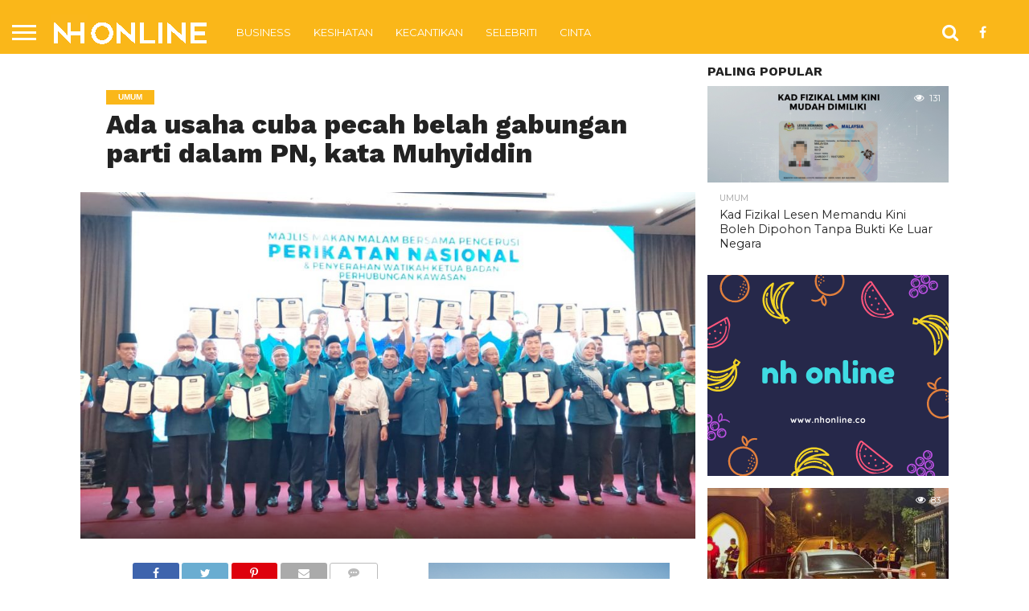

--- FILE ---
content_type: text/html; charset=utf-8
request_url: https://www.google.com/recaptcha/api2/aframe
body_size: 266
content:
<!DOCTYPE HTML><html><head><meta http-equiv="content-type" content="text/html; charset=UTF-8"></head><body><script nonce="Ji-atxEpd4gFULXtXnaS9A">/** Anti-fraud and anti-abuse applications only. See google.com/recaptcha */ try{var clients={'sodar':'https://pagead2.googlesyndication.com/pagead/sodar?'};window.addEventListener("message",function(a){try{if(a.source===window.parent){var b=JSON.parse(a.data);var c=clients[b['id']];if(c){var d=document.createElement('img');d.src=c+b['params']+'&rc='+(localStorage.getItem("rc::a")?sessionStorage.getItem("rc::b"):"");window.document.body.appendChild(d);sessionStorage.setItem("rc::e",parseInt(sessionStorage.getItem("rc::e")||0)+1);localStorage.setItem("rc::h",'1769731154437');}}}catch(b){}});window.parent.postMessage("_grecaptcha_ready", "*");}catch(b){}</script></body></html>